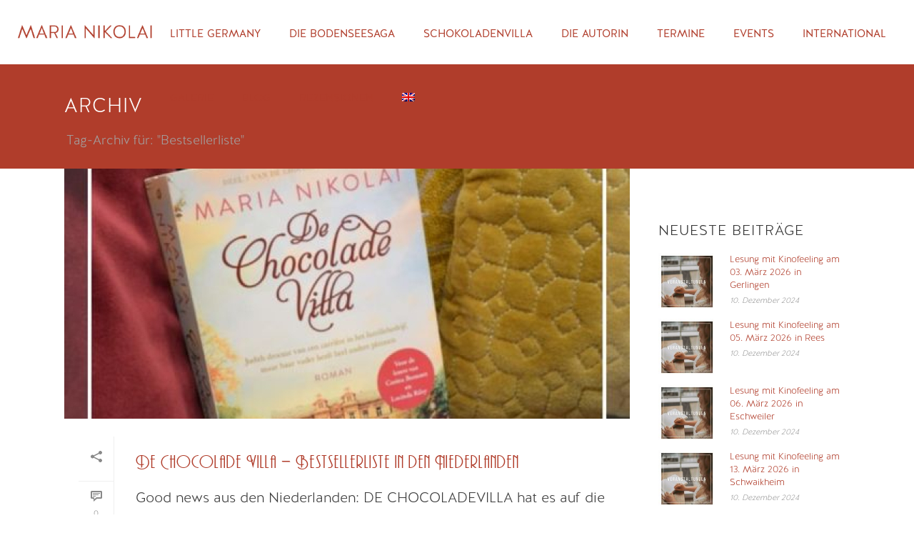

--- FILE ---
content_type: text/css
request_url: https://www.marianikolai.de/wp-content/uploads/useanyfont/uaf.css?ver=1764643058
body_size: 277
content:
				@font-face {
					font-family: 'andes';
					src: url('/wp-content/uploads/useanyfont/180915020441Andes.woff') format('woff');
					  font-display: auto;
				}

				.andes{font-family: 'andes' !important;}

						@font-face {
					font-family: 'aphrodite-slim-cont';
					src: url('/wp-content/uploads/useanyfont/180915020619Aphrodite-Slim-Cont.woff') format('woff');
					  font-display: auto;
				}

				.aphrodite-slim-cont{font-family: 'aphrodite-slim-cont' !important;}

						@font-face {
					font-family: 'halisgr-book';
					src: url('/wp-content/uploads/useanyfont/180915020820HalisGR-Book.woff') format('woff');
					  font-display: auto;
				}

				.halisgr-book{font-family: 'halisgr-book' !important;}

						@font-face {
					font-family: 'halisgrregular';
					src: url('/wp-content/uploads/useanyfont/180915020919HalisGRRegular.woff') format('woff');
					  font-display: auto;
				}

				.halisgrregular{font-family: 'halisgrregular' !important;}

						@font-face {
					font-family: 'aphrodite-slim-pro';
					src: url('/wp-content/uploads/useanyfont/180915021340Aphrodite-Slim-Pro.woff') format('woff');
					  font-display: auto;
				}

				.aphrodite-slim-pro{font-family: 'aphrodite-slim-pro' !important;}

						@font-face {
					font-family: 'halisgrlight';
					src: url('/wp-content/uploads/useanyfont/180915021521HalisGRLight.woff') format('woff');
					  font-display: auto;
				}

				.halisgrlight{font-family: 'halisgrlight' !important;}

						@font-face {
					font-family: 'plazastd';
					src: url('/wp-content/uploads/useanyfont/181008084932PlazaStd.woff') format('woff');
					  font-display: auto;
				}

				.plazastd{font-family: 'plazastd' !important;}

						@font-face {
					font-family: 'little-bosquee-thin';
					src: url('/wp-content/uploads/useanyfont/8675Little-Bosquee-Thin.woff2') format('woff2'),
						url('/wp-content/uploads/useanyfont/8675Little-Bosquee-Thin.woff') format('woff');
					  font-display: auto;
				}

				.little-bosquee-thin{font-family: 'little-bosquee-thin' !important;}

						p{
					font-family: 'halisgrlight' !important;
				}
						body{
					font-family: 'halisgrlight' !important;
				}
						h1, h2{
					font-family: 'halisgrlight' !important;
				}
						.svfont font-family:andres font-size:40px line-height:50px, font-space:1em{
					font-family: 'andes' !important;
				}
						#slideandes40{
					font-family: 'andes' !important;
				}
						h5{
					font-family: 'andes' !important;
				}
						.umlaute{
					font-family: 'plazastd' !important;
				}
						.littlebosqueethin{
					font-family: 'little-bosquee-thin' !important;
				}
						h3{
					font-family: 'halisgrregular' !important;
				}
		